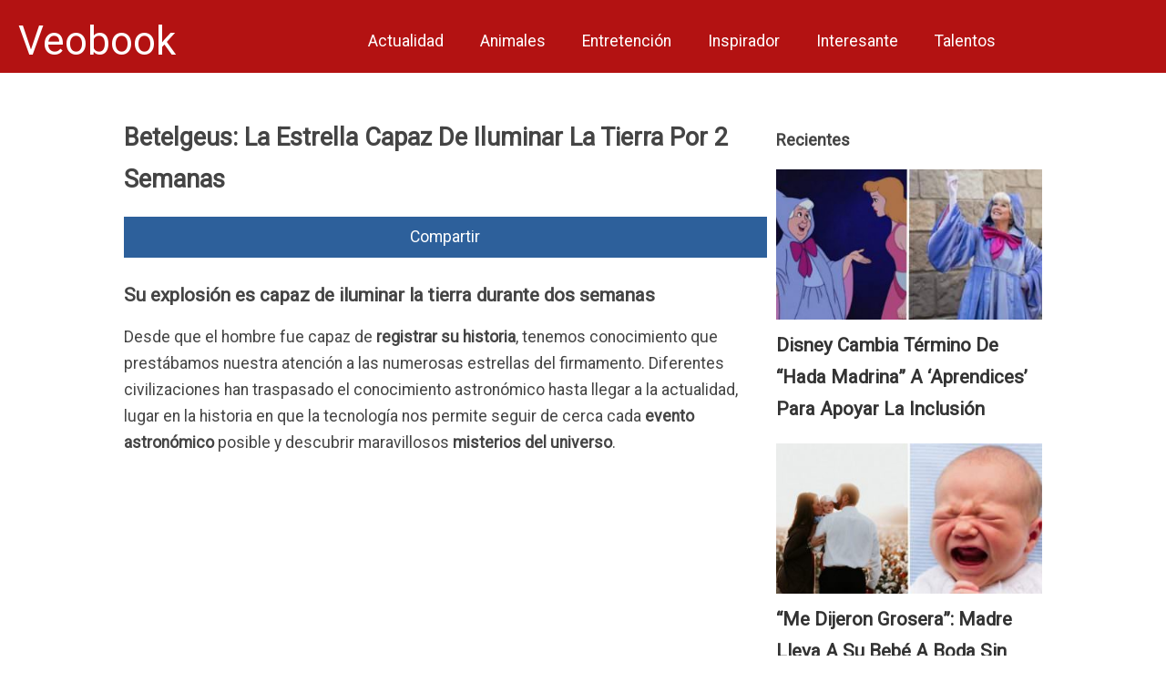

--- FILE ---
content_type: text/html; charset=UTF-8
request_url: https://veobook.club/betelgeus-la-estrella-capaz-de-iluminar-la-tierra-por-2-semanas/
body_size: 10277
content:
<!doctype html>
<html dir="ltr" lang="en-US"
	prefix="og: https://ogp.me/ns#" >
<head>
	
<script async src="//pagead2.googlesyndication.com/pagead/js/adsbygoogle.js"></script>
<script>
  (adsbygoogle = window.adsbygoogle || []).push({
    google_ad_client: "ca-pub-9087059031613775",
    enable_page_level_ads: true
  });
</script>
	
	<link href="https://fonts.googleapis.com/css?family=Roboto" rel="stylesheet">
	<meta charset="UTF-8">
	<meta name="viewport" content="width=device-width, initial-scale=1">
	<link rel="profile" href="https://gmpg.org/xfn/11">

	<title>Betelgeus: La Estrella Capaz De Iluminar La Tierra Por 2 Semanas - Veobook</title>

		<!-- All in One SEO 4.2.3.1 -->
		<meta name="description" content="Su explosión es capaz de iluminar la tierra durante dos semanas Desde que el hombre fue capaz de registrar su historia, tenemos conocimiento que prestábamos nuestra atención a las numerosas estrellas del firmamento. Diferentes civilizaciones han traspasado el conocimiento astronómico hasta llegar a la actualidad, lugar en la historia en que la tecnología nos permite" />
		<meta name="robots" content="max-image-preview:large" />
		<link rel="canonical" href="https://veobook.club/betelgeus-la-estrella-capaz-de-iluminar-la-tierra-por-2-semanas/" />
		<meta name="generator" content="All in One SEO (AIOSEO) 4.2.3.1 " />
		<meta property="og:locale" content="en_US" />
		<meta property="og:site_name" content="Veobook -" />
		<meta property="og:type" content="activity" />
		<meta property="og:title" content="Betelgeus: La Estrella Capaz De Iluminar La Tierra Por 2 Semanas" />
		<meta property="og:description" content="Lo mejor de lo mejor de la web" />
		<meta property="og:url" content="https://veobook.club/betelgeus-la-estrella-capaz-de-iluminar-la-tierra-por-2-semanas/" />
		<meta property="og:image" content="https://veobook.club/wp-content/uploads/2018/02/portada-19-1024x534.jpg" />
		<meta property="og:image:secure_url" content="https://veobook.club/wp-content/uploads/2018/02/portada-19-1024x534.jpg" />
		<meta name="twitter:card" content="summary" />
		<meta name="twitter:title" content="Betelgeus: La Estrella Capaz De Iluminar La Tierra Por 2 Semanas" />
		<meta name="twitter:description" content="Lo mejor de lo mejor de la web" />
		<meta name="twitter:image" content="https://veobook.club/wp-content/uploads/2018/02/portada-19-1024x534.jpg" />
		<script type="application/ld+json" class="aioseo-schema">
			{"@context":"https:\/\/schema.org","@graph":[{"@type":"WebSite","@id":"https:\/\/veobook.club\/#website","url":"https:\/\/veobook.club\/","name":"Veobook","inLanguage":"en-US","publisher":{"@id":"https:\/\/veobook.club\/#organization"}},{"@type":"Organization","@id":"https:\/\/veobook.club\/#organization","name":"Veobook","url":"https:\/\/veobook.club\/"},{"@type":"BreadcrumbList","@id":"https:\/\/veobook.club\/betelgeus-la-estrella-capaz-de-iluminar-la-tierra-por-2-semanas\/#breadcrumblist","itemListElement":[{"@type":"ListItem","@id":"https:\/\/veobook.club\/#listItem","position":1,"item":{"@type":"WebPage","@id":"https:\/\/veobook.club\/","name":"Home","url":"https:\/\/veobook.club\/"},"nextItem":"https:\/\/veobook.club\/betelgeus-la-estrella-capaz-de-iluminar-la-tierra-por-2-semanas\/#listItem"},{"@type":"ListItem","@id":"https:\/\/veobook.club\/betelgeus-la-estrella-capaz-de-iluminar-la-tierra-por-2-semanas\/#listItem","position":2,"item":{"@type":"WebPage","@id":"https:\/\/veobook.club\/betelgeus-la-estrella-capaz-de-iluminar-la-tierra-por-2-semanas\/","name":"Betelgeus: La Estrella Capaz De Iluminar La Tierra Por 2 Semanas","description":"Su explosi\u00f3n es capaz de iluminar la tierra durante dos semanas Desde que el hombre fue capaz de registrar su historia, tenemos conocimiento que prest\u00e1bamos nuestra atenci\u00f3n a las numerosas estrellas del firmamento. Diferentes civilizaciones han traspasado el conocimiento astron\u00f3mico hasta llegar a la actualidad, lugar en la historia en que la tecnolog\u00eda nos permite","url":"https:\/\/veobook.club\/betelgeus-la-estrella-capaz-de-iluminar-la-tierra-por-2-semanas\/"},"previousItem":"https:\/\/veobook.club\/#listItem"}]},{"@type":"Person","@id":"https:\/\/veobook.club\/author\/tzunigam\/#author","url":"https:\/\/veobook.club\/author\/tzunigam\/","name":"Tania Zuniga","image":{"@type":"ImageObject","@id":"https:\/\/veobook.club\/betelgeus-la-estrella-capaz-de-iluminar-la-tierra-por-2-semanas\/#authorImage","url":"https:\/\/secure.gravatar.com\/avatar\/afc6c085dead5a991f2bfb84e63437a0?s=96&d=mm&r=g","width":96,"height":96,"caption":"Tania Zuniga"}},{"@type":"WebPage","@id":"https:\/\/veobook.club\/betelgeus-la-estrella-capaz-de-iluminar-la-tierra-por-2-semanas\/#webpage","url":"https:\/\/veobook.club\/betelgeus-la-estrella-capaz-de-iluminar-la-tierra-por-2-semanas\/","name":"Betelgeus: La Estrella Capaz De Iluminar La Tierra Por 2 Semanas - Veobook","description":"Su explosi\u00f3n es capaz de iluminar la tierra durante dos semanas Desde que el hombre fue capaz de registrar su historia, tenemos conocimiento que prest\u00e1bamos nuestra atenci\u00f3n a las numerosas estrellas del firmamento. Diferentes civilizaciones han traspasado el conocimiento astron\u00f3mico hasta llegar a la actualidad, lugar en la historia en que la tecnolog\u00eda nos permite","inLanguage":"en-US","isPartOf":{"@id":"https:\/\/veobook.club\/#website"},"breadcrumb":{"@id":"https:\/\/veobook.club\/betelgeus-la-estrella-capaz-de-iluminar-la-tierra-por-2-semanas\/#breadcrumblist"},"author":"https:\/\/veobook.club\/author\/tzunigam\/#author","creator":"https:\/\/veobook.club\/author\/tzunigam\/#author","image":{"@type":"ImageObject","@id":"https:\/\/veobook.club\/#mainImage","url":"https:\/\/veobook.club\/wp-content\/uploads\/2018\/02\/portada-19.jpg","width":1200,"height":626},"primaryImageOfPage":{"@id":"https:\/\/veobook.club\/betelgeus-la-estrella-capaz-de-iluminar-la-tierra-por-2-semanas\/#mainImage"},"datePublished":"2018-02-14T15:52:28-07:00","dateModified":"2018-02-14T15:52:28-07:00"},{"@type":"BlogPosting","@id":"https:\/\/veobook.club\/betelgeus-la-estrella-capaz-de-iluminar-la-tierra-por-2-semanas\/#blogposting","name":"Betelgeus: La Estrella Capaz De Iluminar La Tierra Por 2 Semanas - Veobook","description":"Su explosi\u00f3n es capaz de iluminar la tierra durante dos semanas Desde que el hombre fue capaz de registrar su historia, tenemos conocimiento que prest\u00e1bamos nuestra atenci\u00f3n a las numerosas estrellas del firmamento. Diferentes civilizaciones han traspasado el conocimiento astron\u00f3mico hasta llegar a la actualidad, lugar en la historia en que la tecnolog\u00eda nos permite","inLanguage":"en-US","headline":"Betelgeus: La Estrella Capaz De Iluminar La Tierra Por 2 Semanas","author":{"@id":"https:\/\/veobook.club\/author\/tzunigam\/#author"},"publisher":{"@id":"https:\/\/veobook.club\/#organization"},"datePublished":"2018-02-14T15:52:28-07:00","dateModified":"2018-02-14T15:52:28-07:00","articleSection":"Actualidad, Interesante","mainEntityOfPage":{"@id":"https:\/\/veobook.club\/betelgeus-la-estrella-capaz-de-iluminar-la-tierra-por-2-semanas\/#webpage"},"isPartOf":{"@id":"https:\/\/veobook.club\/betelgeus-la-estrella-capaz-de-iluminar-la-tierra-por-2-semanas\/#webpage"},"image":{"@type":"ImageObject","@id":"https:\/\/veobook.club\/#articleImage","url":"https:\/\/veobook.club\/wp-content\/uploads\/2018\/02\/portada-19.jpg","width":1200,"height":626}}]}
		</script>
		<!-- All in One SEO -->

<link rel='dns-prefetch' href='//s.w.org' />
<link rel="alternate" type="application/rss+xml" title="Veobook &raquo; Feed" href="https://veobook.club/feed/" />
<link rel="alternate" type="application/rss+xml" title="Veobook &raquo; Comments Feed" href="https://veobook.club/comments/feed/" />
<link rel="alternate" type="application/rss+xml" title="Veobook &raquo; Betelgeus: La Estrella Capaz De Iluminar La Tierra Por 2 Semanas Comments Feed" href="https://veobook.club/betelgeus-la-estrella-capaz-de-iluminar-la-tierra-por-2-semanas/feed/" />
<script>
window._wpemojiSettings = {"baseUrl":"https:\/\/s.w.org\/images\/core\/emoji\/14.0.0\/72x72\/","ext":".png","svgUrl":"https:\/\/s.w.org\/images\/core\/emoji\/14.0.0\/svg\/","svgExt":".svg","source":{"concatemoji":"https:\/\/veobook.club\/wp-includes\/js\/wp-emoji-release.min.js?ver=6.0.8"}};
/*! This file is auto-generated */
!function(e,a,t){var n,r,o,i=a.createElement("canvas"),p=i.getContext&&i.getContext("2d");function s(e,t){var a=String.fromCharCode,e=(p.clearRect(0,0,i.width,i.height),p.fillText(a.apply(this,e),0,0),i.toDataURL());return p.clearRect(0,0,i.width,i.height),p.fillText(a.apply(this,t),0,0),e===i.toDataURL()}function c(e){var t=a.createElement("script");t.src=e,t.defer=t.type="text/javascript",a.getElementsByTagName("head")[0].appendChild(t)}for(o=Array("flag","emoji"),t.supports={everything:!0,everythingExceptFlag:!0},r=0;r<o.length;r++)t.supports[o[r]]=function(e){if(!p||!p.fillText)return!1;switch(p.textBaseline="top",p.font="600 32px Arial",e){case"flag":return s([127987,65039,8205,9895,65039],[127987,65039,8203,9895,65039])?!1:!s([55356,56826,55356,56819],[55356,56826,8203,55356,56819])&&!s([55356,57332,56128,56423,56128,56418,56128,56421,56128,56430,56128,56423,56128,56447],[55356,57332,8203,56128,56423,8203,56128,56418,8203,56128,56421,8203,56128,56430,8203,56128,56423,8203,56128,56447]);case"emoji":return!s([129777,127995,8205,129778,127999],[129777,127995,8203,129778,127999])}return!1}(o[r]),t.supports.everything=t.supports.everything&&t.supports[o[r]],"flag"!==o[r]&&(t.supports.everythingExceptFlag=t.supports.everythingExceptFlag&&t.supports[o[r]]);t.supports.everythingExceptFlag=t.supports.everythingExceptFlag&&!t.supports.flag,t.DOMReady=!1,t.readyCallback=function(){t.DOMReady=!0},t.supports.everything||(n=function(){t.readyCallback()},a.addEventListener?(a.addEventListener("DOMContentLoaded",n,!1),e.addEventListener("load",n,!1)):(e.attachEvent("onload",n),a.attachEvent("onreadystatechange",function(){"complete"===a.readyState&&t.readyCallback()})),(e=t.source||{}).concatemoji?c(e.concatemoji):e.wpemoji&&e.twemoji&&(c(e.twemoji),c(e.wpemoji)))}(window,document,window._wpemojiSettings);
</script>
<style>
img.wp-smiley,
img.emoji {
	display: inline !important;
	border: none !important;
	box-shadow: none !important;
	height: 1em !important;
	width: 1em !important;
	margin: 0 0.07em !important;
	vertical-align: -0.1em !important;
	background: none !important;
	padding: 0 !important;
}
</style>
	<link rel='stylesheet' id='wp-block-library-css'  href='https://veobook.club/wp-includes/css/dist/block-library/style.min.css?ver=6.0.8' media='all' />
<style id='global-styles-inline-css'>
body{--wp--preset--color--black: #000000;--wp--preset--color--cyan-bluish-gray: #abb8c3;--wp--preset--color--white: #ffffff;--wp--preset--color--pale-pink: #f78da7;--wp--preset--color--vivid-red: #cf2e2e;--wp--preset--color--luminous-vivid-orange: #ff6900;--wp--preset--color--luminous-vivid-amber: #fcb900;--wp--preset--color--light-green-cyan: #7bdcb5;--wp--preset--color--vivid-green-cyan: #00d084;--wp--preset--color--pale-cyan-blue: #8ed1fc;--wp--preset--color--vivid-cyan-blue: #0693e3;--wp--preset--color--vivid-purple: #9b51e0;--wp--preset--gradient--vivid-cyan-blue-to-vivid-purple: linear-gradient(135deg,rgba(6,147,227,1) 0%,rgb(155,81,224) 100%);--wp--preset--gradient--light-green-cyan-to-vivid-green-cyan: linear-gradient(135deg,rgb(122,220,180) 0%,rgb(0,208,130) 100%);--wp--preset--gradient--luminous-vivid-amber-to-luminous-vivid-orange: linear-gradient(135deg,rgba(252,185,0,1) 0%,rgba(255,105,0,1) 100%);--wp--preset--gradient--luminous-vivid-orange-to-vivid-red: linear-gradient(135deg,rgba(255,105,0,1) 0%,rgb(207,46,46) 100%);--wp--preset--gradient--very-light-gray-to-cyan-bluish-gray: linear-gradient(135deg,rgb(238,238,238) 0%,rgb(169,184,195) 100%);--wp--preset--gradient--cool-to-warm-spectrum: linear-gradient(135deg,rgb(74,234,220) 0%,rgb(151,120,209) 20%,rgb(207,42,186) 40%,rgb(238,44,130) 60%,rgb(251,105,98) 80%,rgb(254,248,76) 100%);--wp--preset--gradient--blush-light-purple: linear-gradient(135deg,rgb(255,206,236) 0%,rgb(152,150,240) 100%);--wp--preset--gradient--blush-bordeaux: linear-gradient(135deg,rgb(254,205,165) 0%,rgb(254,45,45) 50%,rgb(107,0,62) 100%);--wp--preset--gradient--luminous-dusk: linear-gradient(135deg,rgb(255,203,112) 0%,rgb(199,81,192) 50%,rgb(65,88,208) 100%);--wp--preset--gradient--pale-ocean: linear-gradient(135deg,rgb(255,245,203) 0%,rgb(182,227,212) 50%,rgb(51,167,181) 100%);--wp--preset--gradient--electric-grass: linear-gradient(135deg,rgb(202,248,128) 0%,rgb(113,206,126) 100%);--wp--preset--gradient--midnight: linear-gradient(135deg,rgb(2,3,129) 0%,rgb(40,116,252) 100%);--wp--preset--duotone--dark-grayscale: url('#wp-duotone-dark-grayscale');--wp--preset--duotone--grayscale: url('#wp-duotone-grayscale');--wp--preset--duotone--purple-yellow: url('#wp-duotone-purple-yellow');--wp--preset--duotone--blue-red: url('#wp-duotone-blue-red');--wp--preset--duotone--midnight: url('#wp-duotone-midnight');--wp--preset--duotone--magenta-yellow: url('#wp-duotone-magenta-yellow');--wp--preset--duotone--purple-green: url('#wp-duotone-purple-green');--wp--preset--duotone--blue-orange: url('#wp-duotone-blue-orange');--wp--preset--font-size--small: 13px;--wp--preset--font-size--medium: 20px;--wp--preset--font-size--large: 36px;--wp--preset--font-size--x-large: 42px;}.has-black-color{color: var(--wp--preset--color--black) !important;}.has-cyan-bluish-gray-color{color: var(--wp--preset--color--cyan-bluish-gray) !important;}.has-white-color{color: var(--wp--preset--color--white) !important;}.has-pale-pink-color{color: var(--wp--preset--color--pale-pink) !important;}.has-vivid-red-color{color: var(--wp--preset--color--vivid-red) !important;}.has-luminous-vivid-orange-color{color: var(--wp--preset--color--luminous-vivid-orange) !important;}.has-luminous-vivid-amber-color{color: var(--wp--preset--color--luminous-vivid-amber) !important;}.has-light-green-cyan-color{color: var(--wp--preset--color--light-green-cyan) !important;}.has-vivid-green-cyan-color{color: var(--wp--preset--color--vivid-green-cyan) !important;}.has-pale-cyan-blue-color{color: var(--wp--preset--color--pale-cyan-blue) !important;}.has-vivid-cyan-blue-color{color: var(--wp--preset--color--vivid-cyan-blue) !important;}.has-vivid-purple-color{color: var(--wp--preset--color--vivid-purple) !important;}.has-black-background-color{background-color: var(--wp--preset--color--black) !important;}.has-cyan-bluish-gray-background-color{background-color: var(--wp--preset--color--cyan-bluish-gray) !important;}.has-white-background-color{background-color: var(--wp--preset--color--white) !important;}.has-pale-pink-background-color{background-color: var(--wp--preset--color--pale-pink) !important;}.has-vivid-red-background-color{background-color: var(--wp--preset--color--vivid-red) !important;}.has-luminous-vivid-orange-background-color{background-color: var(--wp--preset--color--luminous-vivid-orange) !important;}.has-luminous-vivid-amber-background-color{background-color: var(--wp--preset--color--luminous-vivid-amber) !important;}.has-light-green-cyan-background-color{background-color: var(--wp--preset--color--light-green-cyan) !important;}.has-vivid-green-cyan-background-color{background-color: var(--wp--preset--color--vivid-green-cyan) !important;}.has-pale-cyan-blue-background-color{background-color: var(--wp--preset--color--pale-cyan-blue) !important;}.has-vivid-cyan-blue-background-color{background-color: var(--wp--preset--color--vivid-cyan-blue) !important;}.has-vivid-purple-background-color{background-color: var(--wp--preset--color--vivid-purple) !important;}.has-black-border-color{border-color: var(--wp--preset--color--black) !important;}.has-cyan-bluish-gray-border-color{border-color: var(--wp--preset--color--cyan-bluish-gray) !important;}.has-white-border-color{border-color: var(--wp--preset--color--white) !important;}.has-pale-pink-border-color{border-color: var(--wp--preset--color--pale-pink) !important;}.has-vivid-red-border-color{border-color: var(--wp--preset--color--vivid-red) !important;}.has-luminous-vivid-orange-border-color{border-color: var(--wp--preset--color--luminous-vivid-orange) !important;}.has-luminous-vivid-amber-border-color{border-color: var(--wp--preset--color--luminous-vivid-amber) !important;}.has-light-green-cyan-border-color{border-color: var(--wp--preset--color--light-green-cyan) !important;}.has-vivid-green-cyan-border-color{border-color: var(--wp--preset--color--vivid-green-cyan) !important;}.has-pale-cyan-blue-border-color{border-color: var(--wp--preset--color--pale-cyan-blue) !important;}.has-vivid-cyan-blue-border-color{border-color: var(--wp--preset--color--vivid-cyan-blue) !important;}.has-vivid-purple-border-color{border-color: var(--wp--preset--color--vivid-purple) !important;}.has-vivid-cyan-blue-to-vivid-purple-gradient-background{background: var(--wp--preset--gradient--vivid-cyan-blue-to-vivid-purple) !important;}.has-light-green-cyan-to-vivid-green-cyan-gradient-background{background: var(--wp--preset--gradient--light-green-cyan-to-vivid-green-cyan) !important;}.has-luminous-vivid-amber-to-luminous-vivid-orange-gradient-background{background: var(--wp--preset--gradient--luminous-vivid-amber-to-luminous-vivid-orange) !important;}.has-luminous-vivid-orange-to-vivid-red-gradient-background{background: var(--wp--preset--gradient--luminous-vivid-orange-to-vivid-red) !important;}.has-very-light-gray-to-cyan-bluish-gray-gradient-background{background: var(--wp--preset--gradient--very-light-gray-to-cyan-bluish-gray) !important;}.has-cool-to-warm-spectrum-gradient-background{background: var(--wp--preset--gradient--cool-to-warm-spectrum) !important;}.has-blush-light-purple-gradient-background{background: var(--wp--preset--gradient--blush-light-purple) !important;}.has-blush-bordeaux-gradient-background{background: var(--wp--preset--gradient--blush-bordeaux) !important;}.has-luminous-dusk-gradient-background{background: var(--wp--preset--gradient--luminous-dusk) !important;}.has-pale-ocean-gradient-background{background: var(--wp--preset--gradient--pale-ocean) !important;}.has-electric-grass-gradient-background{background: var(--wp--preset--gradient--electric-grass) !important;}.has-midnight-gradient-background{background: var(--wp--preset--gradient--midnight) !important;}.has-small-font-size{font-size: var(--wp--preset--font-size--small) !important;}.has-medium-font-size{font-size: var(--wp--preset--font-size--medium) !important;}.has-large-font-size{font-size: var(--wp--preset--font-size--large) !important;}.has-x-large-font-size{font-size: var(--wp--preset--font-size--x-large) !important;}
</style>
<link rel='stylesheet' id='basicsv2-style-css'  href='https://veobook.club/wp-content/themes/basicsv2-child/style.css?ver=1.0.0' media='all' />
<script src='https://veobook.club/wp-includes/js/jquery/jquery.min.js?ver=3.6.0' id='jquery-core-js'></script>
<script src='https://veobook.club/wp-includes/js/jquery/jquery-migrate.min.js?ver=3.3.2' id='jquery-migrate-js'></script>
<link rel="https://api.w.org/" href="https://veobook.club/wp-json/" /><link rel="alternate" type="application/json" href="https://veobook.club/wp-json/wp/v2/posts/9941" /><link rel="EditURI" type="application/rsd+xml" title="RSD" href="https://veobook.club/xmlrpc.php?rsd" />
<link rel="wlwmanifest" type="application/wlwmanifest+xml" href="https://veobook.club/wp-includes/wlwmanifest.xml" /> 
<meta name="generator" content="WordPress 6.0.8" />
<link rel='shortlink' href='https://veobook.club/?p=9941' />
<link rel="alternate" type="application/json+oembed" href="https://veobook.club/wp-json/oembed/1.0/embed?url=https%3A%2F%2Fveobook.club%2Fbetelgeus-la-estrella-capaz-de-iluminar-la-tierra-por-2-semanas%2F" />
<link rel="alternate" type="text/xml+oembed" href="https://veobook.club/wp-json/oembed/1.0/embed?url=https%3A%2F%2Fveobook.club%2Fbetelgeus-la-estrella-capaz-de-iluminar-la-tierra-por-2-semanas%2F&#038;format=xml" />
<link rel="pingback" href="https://veobook.club/xmlrpc.php">
<script type="text/javascript">
  window._taboola = window._taboola || [];
  _taboola.push({article:'auto'});
  !function (e, f, u, i) {
    if (!document.getElementById(i)){
      e.async = 1;
      e.src = u;
      e.id = i;
      f.parentNode.insertBefore(e, f);
    }
  }(document.createElement('script'),
  document.getElementsByTagName('script')[0],
  '//cdn.taboola.com/libtrc/tronya-veobookclub/loader.js',
  'tb_loader_script');
  if(window.performance && typeof window.performance.mark == 'function')
    {window.performance.mark('tbl_ic');}
</script>
<script data-ad-client="ca-pub-1382966673687591" async src="https://pagead2.googlesyndication.com/pagead/js/adsbygoogle.js"></script>
</head>

<body data-rsssl=1 class="post-template-default single single-post postid-9941 single-format-standard">
	
	
<script>
  (function(i,s,o,g,r,a,m){i['GoogleAnalyticsObject']=r;i[r]=i[r]||function(){
  (i[r].q=i[r].q||[]).push(arguments)},i[r].l=1*new Date();a=s.createElement(o),
  m=s.getElementsByTagName(o)[0];a.async=1;a.src=g;m.parentNode.insertBefore(a,m)
  })(window,document,'script','https://www.google-analytics.com/analytics.js','ga');

  ga('create', 'UA-55506141-5', 'auto');
  ga('send', 'pageview');

</script>	
	
	
<header id="masthead" class="site-header">
	<div class="site-branding">

		<p class="site-title"><a href="https://veobook.club/" rel="home">Veobook</a></p>	<!-- Edited: Deleted if statements -->

	</div><!-- .site-branding -->

	<nav id="site-navigation" class="main-navigation">
		<button class="menu-toggle" aria-controls="primary-menu" aria-expanded="false">Menu</button>
		<div class="menu-menu-1-container"><ul id="primary-menu" class="menu"><li id="menu-item-8" class="menu-item menu-item-type-taxonomy menu-item-object-category current-post-ancestor current-menu-parent current-post-parent menu-item-8"><a href="https://veobook.club/category/actualidad/">Actualidad</a></li>
<li id="menu-item-9" class="menu-item menu-item-type-taxonomy menu-item-object-category menu-item-9"><a href="https://veobook.club/category/animales/">Animales</a></li>
<li id="menu-item-10" class="menu-item menu-item-type-taxonomy menu-item-object-category menu-item-10"><a href="https://veobook.club/category/entretencion/">Entretención</a></li>
<li id="menu-item-11" class="menu-item menu-item-type-taxonomy menu-item-object-category menu-item-11"><a href="https://veobook.club/category/inspirador/">Inspirador</a></li>
<li id="menu-item-12" class="menu-item menu-item-type-taxonomy menu-item-object-category current-post-ancestor current-menu-parent current-post-parent menu-item-12"><a href="https://veobook.club/category/interesante/">Interesante</a></li>
<li id="menu-item-13" class="menu-item menu-item-type-taxonomy menu-item-object-category menu-item-13"><a href="https://veobook.club/category/talentos/">Talentos</a></li>
</ul></div>	</nav><!-- #site-navigation -->
</header><!-- #masthead -->
	
<div id="page" class="site">
	<a class="skip-link screen-reader-text" href="#content">Skip to content</a>

<!-- Edited: Moved Header element above, outsite the 'page' box -->

	<div id="content" class="site-content">

	<div id="primary" class="content-area">
		<main id="main" class="site-main">

		

<article id="post-9941" class="post-9941 post type-post status-publish format-standard has-post-thumbnail hentry category-actualidad category-interesante">
	<header class="entry-header">
			
		<h1 class="entry-title">Betelgeus: La Estrella Capaz De Iluminar La Tierra Por 2 Semanas</h1>	
							<div style="clear:both">
								<div class='fb-share social-text'>
	<a id='facebook-9941' title='Compartir en Facebook' href='https://www.facebook.com/sharer.php?u=https%3A%2F%2Fveobook.club%2Fbetelgeus-la-estrella-capaz-de-iluminar-la-tierra-por-2-semanas%2F&t=Betelgeus%3A+La+Estrella+Capaz+De+Iluminar+La+Tierra+Por+2+Semanas' rel='nofollow' onClick='return !window.open(this.href, "Facebook", "width=640,height=300")' target='_blank'>
		<div onClick='ga("send", "event", "Share on FB top", "Betelgeus: La Estrella Capaz De Iluminar La Tierra Por 2 Semanas", "PostID: 9941")'>
			<span class='icon'><i class='fa fa-facebook'></i> Compartir</span>
		</div>
	</a>
</div> <!-- social buttons ADDED -->
							</div>
		
			</header><!-- .entry-header -->

	<div class="entry-content">
		<h2>Su explosión es capaz de iluminar la tierra durante dos semanas</h2>
<p>Desde que el hombre fue capaz de <strong>registrar su historia</strong>, tenemos conocimiento que prestábamos nuestra atención a las numerosas estrellas del firmamento. Diferentes civilizaciones han traspasado el conocimiento astronómico hasta llegar a la actualidad, lugar en la historia en que la tecnología nos permite seguir de cerca cada <strong>evento astronómico</strong> posible y descubrir maravillosos <strong>misterios del universo</strong>.</p>
<!-- Quick Adsense WordPress Plugin: http://quickadsense.com/ -->
<div style="float:none;margin:0px 0 0px 0;text-align:center;">
<script async src="https://pagead2.googlesyndication.com/pagead/js/adsbygoogle.js"></script>
<!-- Veo.club Responsive Top -->
<ins class="adsbygoogle"
    style="display:block"
    data-ad-client="ca-pub-1382966673687591"
    data-ad-slot="1875596055"
    data-ad-format="auto"
    data-full-width-responsive="true"></ins>
<script>
(adsbygoogle = window.adsbygoogle || []).push({});
</script>
</div>

<h4>Beltegeus es una gigante roja ubicada en la constelación de orión, y según los expertos, estaría pronta a explotar y convertirse en una supernova, si es que ya no lo ha hecho. Este evento permitirá observar su luz a simple vista, haciendo que las noches se vean tan iluminadas como a media tarde durante dos semanas</h4>
<p><img class="aligncenter size-full wp-image-9944" src="https://veobook.club/wp-content/uploads/2018/02/5a7c94d9639d9_crop.jpg" alt="" width="600" height="338" srcset="https://veobook.club/wp-content/uploads/2018/02/5a7c94d9639d9_crop.jpg 600w, https://veobook.club/wp-content/uploads/2018/02/5a7c94d9639d9_crop-300x169.jpg 300w, https://veobook.club/wp-content/uploads/2018/02/5a7c94d9639d9_crop-370x208.jpg 370w" sizes="(max-width: 600px) 100vw, 600px" />

<!-- Quick Adsense WordPress Plugin: http://quickadsense.com/ -->
<div style="float:none;margin:0px 0 0px 0;text-align:center;">
<script async src="//pagead2.googlesyndication.com/pagead/js/adsbygoogle.js"></script>
<!-- Veo.club 336x280 middle -->
<ins class="adsbygoogle"
    style="display:inline-block;width:336px;height:280px"
    data-ad-client="ca-pub-1382966673687591"
    data-ad-slot="9161127930"></ins>
<script>
(adsbygoogle = window.adsbygoogle || []).push({});
</script>
</div>

</p>
<p>¿Cómo es posible est0? La gran <strong>energía liberada</strong> en la explosión de estas estrellas, puede ser tan grande que su energía lumínica alcance la tierra, planeta ubicado a <strong>450 &#8211; 600 años luz de distancia</strong>. Betelgeuse es aproximadamente <strong>1400 veces mas grande que nuestro sol</strong>, y a pesar de ser una estrella relativamente joven (8 millones de años) se estima que esta muy cercana a su muerte.<br />
Tan solo imaginar estar tan iluminados por la noche es algo insólito. Se estima que la <strong>supernova</strong> de esta estrella nos iluminaría tal como <strong>dos lunas llenas</strong>. Pero para que no te queden dudas, te mostramos lo que podrías ver si esta gigante roja variable llegara a explotar.</p>
<div class="videoWrapper"><iframe loading="lazy" src="https://www.youtube.com/embed/zQzjz4dedr4?rel=0;autohide=1;showinfo=0;iv_load_policy=3&quot;&quot;" width="853" height="480" frameborder="0" allowfullscreen="allowfullscreen"></iframe></div>
<h2>Supernova del Cangrejo:</h2>
<p>Si bien puede parecer inimaginable lo que pudiera pasar, este tipo de explosiones ha ocurrido con anterioridad. Según textos de astronomía provenientes de <strong>China y Arabia</strong>, aproximadamente en el <strong>año 1054</strong>, ocurrió un fenómeno similar, en que la <strong>Supernova del Cangrejo</strong> fue visible desde la tierra por<strong> 653 noches</strong> continuas.</p>
<div class="videoWrapper"><iframe loading="lazy" src="https://www.youtube.com/embed/_VjZdxgIMs4?rel=0;autohide=1;showinfo=0;iv_load_policy=3&quot;&quot;" width="853" height="480" frameborder="0" allowfullscreen="allowfullscreen"></iframe></div>
<p>Lo que mas sorprende es que si bien esta supernova fue observable en la tierra hace un poco mas de mil años, la explosión ocurrió originalmente hace unos <strong>8 mil años</strong>. Probablemente las personas de hace mil años podrían encontrar insólito este fenómeno y han de darle significados de variadas índoles, mezclando el <strong>misticismo</strong> y el <strong>terror</strong> de algunos.</p>
<p>Actualmente sabemos que aunque pueda asombrar a muchos,<strong> no traerá efectos negativos</strong> a nuestro amado planeta.</p>

<!-- Quick Adsense WordPress Plugin: http://quickadsense.com/ -->
<div style="float:none;margin:0px 0 0px 0;text-align:center;">
<script async src="//pagead2.googlesyndication.com/pagead/js/adsbygoogle.js"></script>
<!-- Veo.club 336x280 bottom -->
<ins class="adsbygoogle"
    style="display:inline-block;width:336px;height:280px"
    data-ad-client="ca-pub-1382966673687591"
    data-ad-slot="7656474571"></ins>
<script>
(adsbygoogle = window.adsbygoogle || []).push({});
</script>
</div>

<div style="font-size:0px;height:0px;line-height:0px;margin:0;padding:0;clear:both"></div>	</div><!-- .entry-content -->

<!-- Added Newsletter -->
<div style="height: 20px;"></div>

<div id="taboola-below-article-thumbnails"></div>
<script type="text/javascript">
  window._taboola = window._taboola || [];
  _taboola.push({
    mode: 'thumbnails-a',
    container: 'taboola-below-article-thumbnails',
    placement: 'Below Article Thumbnails',
    target_type: 'mix'
  });
</script>


<!-- 		ADDED Recommended posts -->
<div class="relatedposts">
	<h2>Recomendados:</h3>
		   
	  <div class="relatedthumb">
    	  <div style="display: inline-flex;">
	    <a rel="external" href="https://veobook.club/16-celebridades-que-sufrieron-de-anorexia-la-4-no-logro-vencerla-y-fallecio/">
    	    <img width="370" height="208" src="https://veobook.club/wp-content/uploads/2017/11/p-22-370x208.jpg" class="attachment-newspaper-featured size-newspaper-featured wp-post-image" alt="" loading="lazy" />	        <h3>16 Celebridades Que Sufrieron De Anorexia. La #4 No Logró Vencerla Y Falleció</h3>
	    </a>
    	  </div>
	  </div>
	   
	  	   
	  <div class="relatedthumb">
    	  <div style="display: inline-flex;">
	    <a rel="external" href="https://veobook.club/anciana-cumplio-105-anos-y-dice-que-el-haber-evitado-a-los-hombres-es-el-secreto/">
    	    <img width="370" height="208" src="https://veobook.club/wp-content/uploads/2018/09/portada-1-12-370x208.jpg" class="attachment-newspaper-featured size-newspaper-featured wp-post-image" alt="" loading="lazy" />	        <h3>Anciana Cumplió 105 Años Y Dice Que El Haber “Evitado A Los Hombres” Es El Secreto</h3>
	    </a>
    	  </div>
	  </div>
	   
	  	   
	  <div class="relatedthumb">
    	  <div style="display: inline-flex;">
	    <a rel="external" href="https://veobook.club/nueva-zelanda-prueba-trabajar-4-dias-a-la-semana-garantizando-100-del-salario/">
    	    <img width="370" height="208" src="https://veobook.club/wp-content/uploads/2021/02/nu--370x208.jpg" class="attachment-newspaper-featured size-newspaper-featured wp-post-image" alt="" loading="lazy" />	        <h3>Nueva Zelanda Prueba Trabajar 4 Días A La Semana Garantizando 100% Del Salario</h3>
	    </a>
    	  </div>
	  </div>
	   
	  </div>
<!-- End Recommended posts -->	


<div class="wrapper-sticky small-screens portrait-only">
<div class='fb-share social-text'>
	<a id='facebook-9941' title='Compartir en Facebook' href='https://www.facebook.com/sharer.php?u=https%3A%2F%2Fveobook.club%2Fbetelgeus-la-estrella-capaz-de-iluminar-la-tierra-por-2-semanas%2F&t=Betelgeus%3A+La+Estrella+Capaz+De+Iluminar+La+Tierra+Por+2+Semanas' rel='nofollow' onClick='return !window.open(this.href, "Facebook", "width=640,height=300")' target='_blank'>
		<div onClick='ga("send", "event", "Share on FB sticky end", "Betelgeus: La Estrella Capaz De Iluminar La Tierra Por 2 Semanas", "PostID: 9941")'>
			<span class='icon'><i class='fa fa-facebook'></i></span><span class='text'> Compartir</span>
		</div>
	</a>
</div>  <!-- sticky social buttons ADDED -->
</div>	

	<footer class="entry-footer">

	</footer><!-- .entry-footer -->
</article><!-- #post-## -->

		</main><!-- #main -->
	</div><!-- #primary -->


<aside id="secondary" class="widget-area">
	<section id="block-2" class="widget widget_block">
<div class="wp-container-2 wp-block-columns">
<div class="wp-container-1 wp-block-column"></div>
</div>
</section>

<!-- 		ADDED Recent posts -->
<h2>Recientes</h2>


	  <div class="sidebar-thumb">
	    <h3><a rel="external" href="https://veobook.club/disney-cambia-termino-de-hada-madrina-a-aprendices-para-apoyar-la-inclusion/"><img width="370" height="208" src="https://veobook.club/wp-content/uploads/2022/07/ha-370x208.jpeg" class="attachment-newspaper-featured size-newspaper-featured wp-post-image" alt="" loading="lazy" /><br />
	    Disney Cambia Término De “Hada Madrina” A ‘Aprendices’ Para Apoyar La Inclusión	    </a></h3>
	  </div>


	  <div class="sidebar-thumb">
	    <h3><a rel="external" href="https://veobook.club/me-dijeron-grosera-madre-lleva-a-su-bebe-a-boda-sin-ninos-y-este-llora-en-el-evento/"><img width="370" height="208" src="https://veobook.club/wp-content/uploads/2022/07/bo--370x208.jpeg" class="attachment-newspaper-featured size-newspaper-featured wp-post-image" alt="" loading="lazy" /><br />
	    “Me Dijeron Grosera”: Madre Lleva A Su Bebé A Boda Sin Niños Y Este Llora En El Evento	    </a></h3>
	  </div>


	  <div class="sidebar-thumb">
	    <h3><a rel="external" href="https://veobook.club/y-si-es-un-macho-alfa-los-motivo-de-una-joven-para-no-traer-hijos-al-mundo/"><img width="370" height="208" src="https://veobook.club/wp-content/uploads/2022/06/mo--370x208.jpeg" class="attachment-newspaper-featured size-newspaper-featured wp-post-image" alt="" loading="lazy" /><br />
	    “¿Y Si Es Un Macho Alfa?”: Los Motivo De Una Joven Para No Traer Hijos Al Mundo	    </a></h3>
	  </div>


	  <div class="sidebar-thumb">
	    <h3><a rel="external" href="https://veobook.club/no-quiero-que-nadie-saque-lo-que-mi-cuerpo-puede-hacer-mujer-logra-tener-un-parto-sin-ningun-tipo-de-ayuda-medica-en-una-playa/"><img width="370" height="208" src="https://veobook.club/wp-content/uploads/2022/06/pa--370x208.jpeg" class="attachment-newspaper-featured size-newspaper-featured wp-post-image" alt="" loading="lazy" /><br />
	    “No Quiero Que Nadie Saque Lo Que Mi Cuerpo Puede Hacer”: Mujer Logra Tener Un Parto Sin Ningún Tipo De Ayuda Médica En Una Playa	    </a></h3>
	  </div>


	  <div class="sidebar-thumb">
	    <h3><a rel="external" href="https://veobook.club/mujeres-encarceladas-tuvieron-relaciones-con-prisioneras-trans-y-resultaron-embarazadas/"><img width="370" height="208" src="https://veobook.club/wp-content/uploads/2022/06/tr--370x208.jpeg" class="attachment-newspaper-featured size-newspaper-featured wp-post-image" alt="" loading="lazy" /><br />
	    Mujeres Encarceladas Tuvieron Relaciones Con Prisioneras Trans Y Resultaron Embarazadas	    </a></h3>
	  </div>

<!-- End Recommended posts -->
	
	
</aside><!-- #secondary -->

	</div><!-- #content -->

<!-- Edited: Moved footer underneath  -->

</div><!-- #page -->
	<footer id="colophon" class="site-footer" role="contentinfo">
		<div class="site-info">
			<ul>
				<li>Copyright © 2024 veobook.club</li>
				<li><a href="/contacto/">Contacto</a></li>
			</ul>
		</div><!-- .site-info -->
	</footer><!-- #colophon -->
<style>.wp-container-1 > .alignleft { float: left; margin-inline-start: 0; margin-inline-end: 2em; }.wp-container-1 > .alignright { float: right; margin-inline-start: 2em; margin-inline-end: 0; }.wp-container-1 > .aligncenter { margin-left: auto !important; margin-right: auto !important; }</style>
<style>.wp-container-2 {display: flex;gap: 2em;flex-wrap: nowrap;align-items: center;}.wp-container-2 > * { margin: 0; }</style>
<script src='https://veobook.club/wp-content/themes/basicsv2/js/navigation.js?ver=1.0.0' id='basicsv2-navigation-js'></script>
<script src='https://veobook.club/wp-includes/js/comment-reply.min.js?ver=6.0.8' id='comment-reply-js'></script>
    <script type="text/javascript">
        jQuery(document).ready(function ($) {

            for (let i = 0; i < document.forms.length; ++i) {
                let form = document.forms[i];
				if ($(form).attr("method") != "get") { $(form).append('<input type="hidden" name="nKkQSVFlsiRPzW_" value="rv8tGOJ3ibn5" />'); }
if ($(form).attr("method") != "get") { $(form).append('<input type="hidden" name="JwsMKCBLFtuQZ" value="]VBaZ86" />'); }
if ($(form).attr("method") != "get") { $(form).append('<input type="hidden" name="qRofNEYbVrgi" value="qbv3di0.OVHp@C" />'); }
if ($(form).attr("method") != "get") { $(form).append('<input type="hidden" name="ZlmGgXMeLpnyqNVd" value="82mLBZ@zt*cb" />'); }
            }

            $(document).on('submit', 'form', function () {
				if ($(this).attr("method") != "get") { $(this).append('<input type="hidden" name="nKkQSVFlsiRPzW_" value="rv8tGOJ3ibn5" />'); }
if ($(this).attr("method") != "get") { $(this).append('<input type="hidden" name="JwsMKCBLFtuQZ" value="]VBaZ86" />'); }
if ($(this).attr("method") != "get") { $(this).append('<input type="hidden" name="qRofNEYbVrgi" value="qbv3di0.OVHp@C" />'); }
if ($(this).attr("method") != "get") { $(this).append('<input type="hidden" name="ZlmGgXMeLpnyqNVd" value="82mLBZ@zt*cb" />'); }
                return true;
            });

            jQuery.ajaxSetup({
                beforeSend: function (e, data) {

                    if (data.type !== 'POST') return;

                    if (typeof data.data === 'object' && data.data !== null) {
						data.data.append("nKkQSVFlsiRPzW_", "rv8tGOJ3ibn5");
data.data.append("JwsMKCBLFtuQZ", "]VBaZ86");
data.data.append("qRofNEYbVrgi", "qbv3di0.OVHp@C");
data.data.append("ZlmGgXMeLpnyqNVd", "82mLBZ@zt*cb");
                    }
                    else {
                        data.data = data.data + '&nKkQSVFlsiRPzW_=rv8tGOJ3ibn5&JwsMKCBLFtuQZ=]VBaZ86&qRofNEYbVrgi=qbv3di0.OVHp@C&ZlmGgXMeLpnyqNVd=82mLBZ@zt*cb';
                    }
                }
            });

        });
    </script>
	
<script type="text/javascript">
  window._taboola = window._taboola || [];
  _taboola.push({flush: true});
</script>

<script defer src="https://static.cloudflareinsights.com/beacon.min.js/vcd15cbe7772f49c399c6a5babf22c1241717689176015" integrity="sha512-ZpsOmlRQV6y907TI0dKBHq9Md29nnaEIPlkf84rnaERnq6zvWvPUqr2ft8M1aS28oN72PdrCzSjY4U6VaAw1EQ==" data-cf-beacon='{"version":"2024.11.0","token":"f51622d589f94170ab69c1d1b2666b97","r":1,"server_timing":{"name":{"cfCacheStatus":true,"cfEdge":true,"cfExtPri":true,"cfL4":true,"cfOrigin":true,"cfSpeedBrain":true},"location_startswith":null}}' crossorigin="anonymous"></script>
</body>
</html><!-- WP Fastest Cache file was created in 1.1696579456329 seconds, on 20-06-24 10:27:23 -->

--- FILE ---
content_type: text/html; charset=utf-8
request_url: https://www.google.com/recaptcha/api2/aframe
body_size: 268
content:
<!DOCTYPE HTML><html><head><meta http-equiv="content-type" content="text/html; charset=UTF-8"></head><body><script nonce="GUF7IsRAxyYXfrOJgrXLrA">/** Anti-fraud and anti-abuse applications only. See google.com/recaptcha */ try{var clients={'sodar':'https://pagead2.googlesyndication.com/pagead/sodar?'};window.addEventListener("message",function(a){try{if(a.source===window.parent){var b=JSON.parse(a.data);var c=clients[b['id']];if(c){var d=document.createElement('img');d.src=c+b['params']+'&rc='+(localStorage.getItem("rc::a")?sessionStorage.getItem("rc::b"):"");window.document.body.appendChild(d);sessionStorage.setItem("rc::e",parseInt(sessionStorage.getItem("rc::e")||0)+1);localStorage.setItem("rc::h",'1768978316637');}}}catch(b){}});window.parent.postMessage("_grecaptcha_ready", "*");}catch(b){}</script></body></html>

--- FILE ---
content_type: text/plain
request_url: https://www.google-analytics.com/j/collect?v=1&_v=j102&a=45138599&t=pageview&_s=1&dl=https%3A%2F%2Fveobook.club%2Fbetelgeus-la-estrella-capaz-de-iluminar-la-tierra-por-2-semanas%2F&ul=en-us%40posix&dt=Betelgeus%3A%20La%20Estrella%20Capaz%20De%20Iluminar%20La%20Tierra%20Por%202%20Semanas%20-%20Veobook&sr=1280x720&vp=1280x720&_u=IEBAAEABAAAAACAAI~&jid=554810820&gjid=1829899677&cid=459218026.1768978315&tid=UA-55506141-5&_gid=1245853962.1768978315&_r=1&_slc=1&z=1843586354
body_size: -449
content:
2,cG-ND84YY9C1W